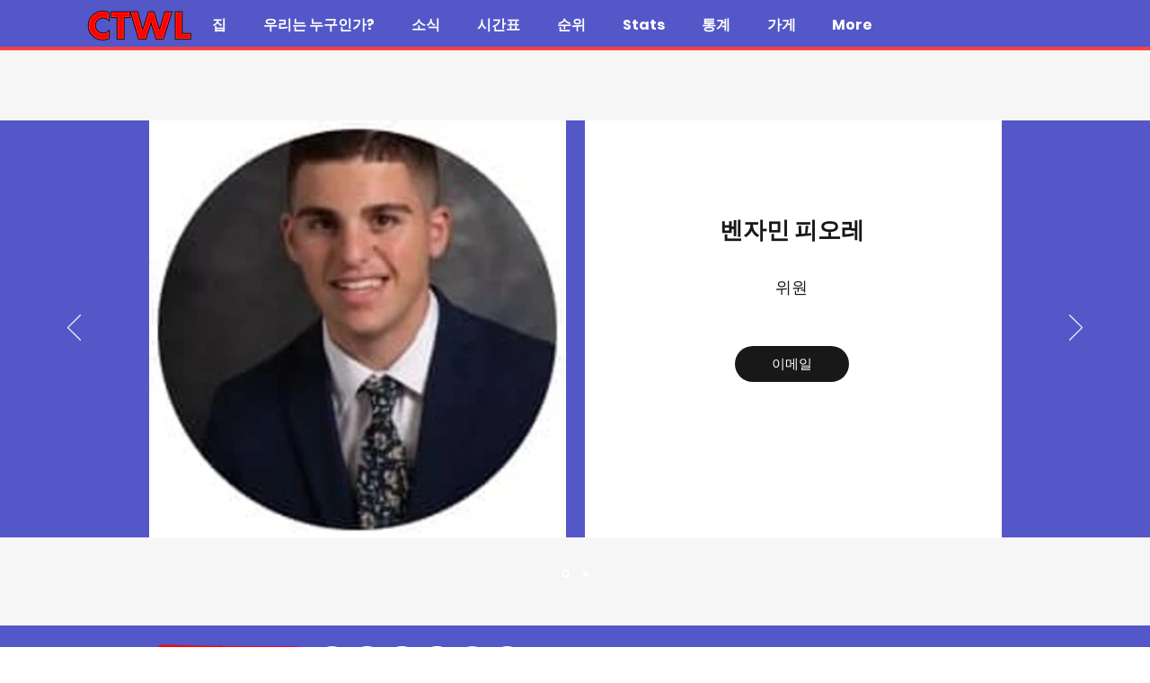

--- FILE ---
content_type: text/html; charset=utf-8
request_url: https://www.google.com/recaptcha/api2/aframe
body_size: 261
content:
<!DOCTYPE HTML><html><head><meta http-equiv="content-type" content="text/html; charset=UTF-8"></head><body><script nonce="QkweaJX5Z-nKW7Fjw6IZ7w">/** Anti-fraud and anti-abuse applications only. See google.com/recaptcha */ try{var clients={'sodar':'https://pagead2.googlesyndication.com/pagead/sodar?'};window.addEventListener("message",function(a){try{if(a.source===window.parent){var b=JSON.parse(a.data);var c=clients[b['id']];if(c){var d=document.createElement('img');d.src=c+b['params']+'&rc='+(localStorage.getItem("rc::a")?sessionStorage.getItem("rc::b"):"");window.document.body.appendChild(d);sessionStorage.setItem("rc::e",parseInt(sessionStorage.getItem("rc::e")||0)+1);localStorage.setItem("rc::h",'1768884054666');}}}catch(b){}});window.parent.postMessage("_grecaptcha_ready", "*");}catch(b){}</script></body></html>